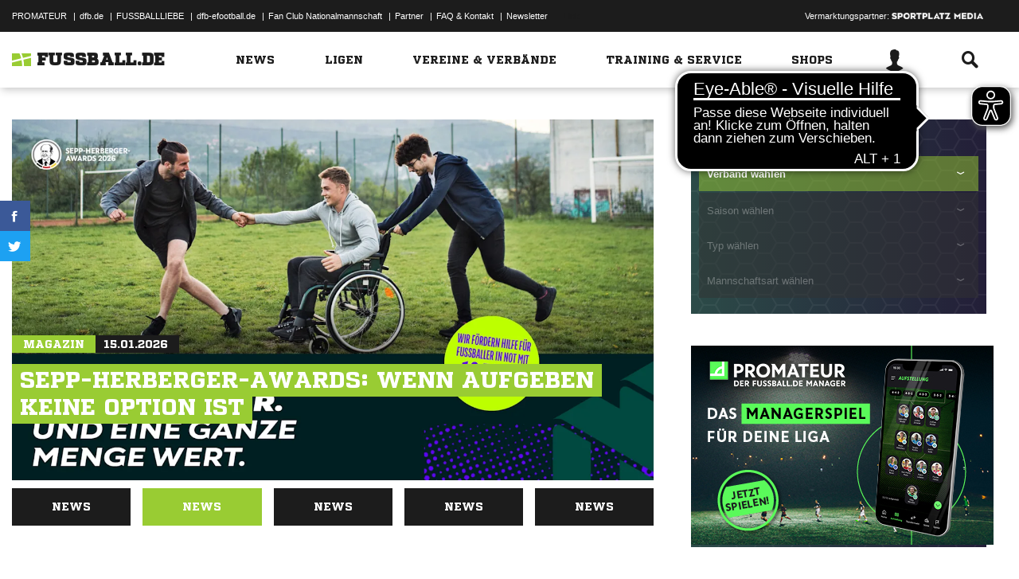

--- FILE ---
content_type: image/svg+xml
request_url: https://www.fussball.de/static/por/8.84.1.1/font/partner/logo_kicker_inline.svg
body_size: 953
content:
<?xml version="1.0" encoding="UTF-8"?>
<svg width="117px" height="34px" viewBox="0 0 117 34" version="1.1" xmlns="http://www.w3.org/2000/svg" xmlns:xlink="http://www.w3.org/1999/xlink">
<path d="M109.361582,15.23107 L109,15.5 L109,12 L101,12 L101,33 L109,33 L109,24 C109,20.7884668 110.393072,18.9164358 113.931576,18.916436 C115.11194,18.916436 115.976319,19.1796758 117,19.7719674 L117,11.6773242 C116.676831,11.6773242 116.171159,11.6533447 115.563716,11.6773242 C113.741387,11.749263 110.979376,12.2913323 109.361582,15.23107 Z" id="Path" fill="#FFFFFF"></path>
<path d="M76,23 C76.0000022,16.1624482 81.1214694,11.8000002 87.9398257,11.8000002 C95.1193566,11.7999998 100,16.1693113 100,23.0908883 C99.9999978,23.2353066 99.9326247,24.0204172 99.9326247,24.009914 L84.5036867,24.009914 C84.5036888,26.5464252 85.6759949,28.2768194 88.4788279,28.2768194 C89.8990966,28.2768194 90.8989478,27.6650108 91.5107153,26.4387679 L99.5957483,26.4387679 C98.3371782,31.3043529 93.3325643,33.5283952 88.5462032,33.5283952 C81.6874174,33.5283952 76,30.08175 76,23 Z M88.3768378,16.9358027 C86.4088327,16.9358022 88.3768378,16.9358027 88.3768378,16.9358027 C86.4088327,16.9358022 84.9188386,18.1515841 84.6384372,20.0962965 L91.914967,20.0962965 C91.6746626,18.2726239 90.1872918,16.9358027 88.3768378,16.9358027 Z" id="Path" fill="#FFFFFF"></path>
<polygon id="Path-copy" fill="#FFFFFF" points="54 33 62 33 62 24.5 62.4393775 24.6210164 69.5 33 80 33 69.8238328 21.717772 79.5 12 69.5 12 62.4393775 19.3423903 62 19.5 62 1 54 1"></polygon>
<path d="M36,22.8283093 C36,29.2745976 40.9933289,33.5283951 47.3484217,33.5283951 C50.3056479,33.5283951 52.6602795,32.4071836 52.6576249,32.4124352 C52.6576249,32.4124352 52.596569,25.5144903 52.5912598,25.5197419 C51.7285143,26.2234321 50.212739,27.02957 48.8748176,27.02957 C46.3184363,27.02957 44.42836,25.1284995 44.42836,22.6313752 C44.42836,20.144754 46.3582575,18.2988253 48.8748176,18.2988251 C50.2737927,18.2988251 51.5798566,19.0445495 52.6576249,19.8742979 L52.6576249,12.9816046 C51.0223903,12.2306292 49.119041,11.8000004 47.2820567,11.8 C40.8844669,11.8 35.9999979,16.4240125 36,22.8283093 Z" id="Path" fill="#FFFFFF"></path>
<polygon id="Path" fill="#FFFFFF" points="27 33 35 33 35 12 27 12"></polygon>
<path d="M26,5.03546099 C26,7.79858156 28.2695262,10.0000005 31.035461,10 C33.7985816,10 36,7.79858179 36,5.03546099 C36,2.26950355 33.7985816,1.3104544e-16 31.035461,0 C28.2695262,0 26,2.26950377 26,5.03546099 Z" id="Path-copy" fill="#FFFFFF"></path>
<polygon id="Path" fill="#FFFFFF" points="0 33 8 33 8 24.5 8.43937752 24.6210164 15.5 33 26 33 15.8238328 21.717772 25.5 12 15.5 12 8.43937752 19.3423903 8 19.5 8 1 0 1"></polygon>
</svg>